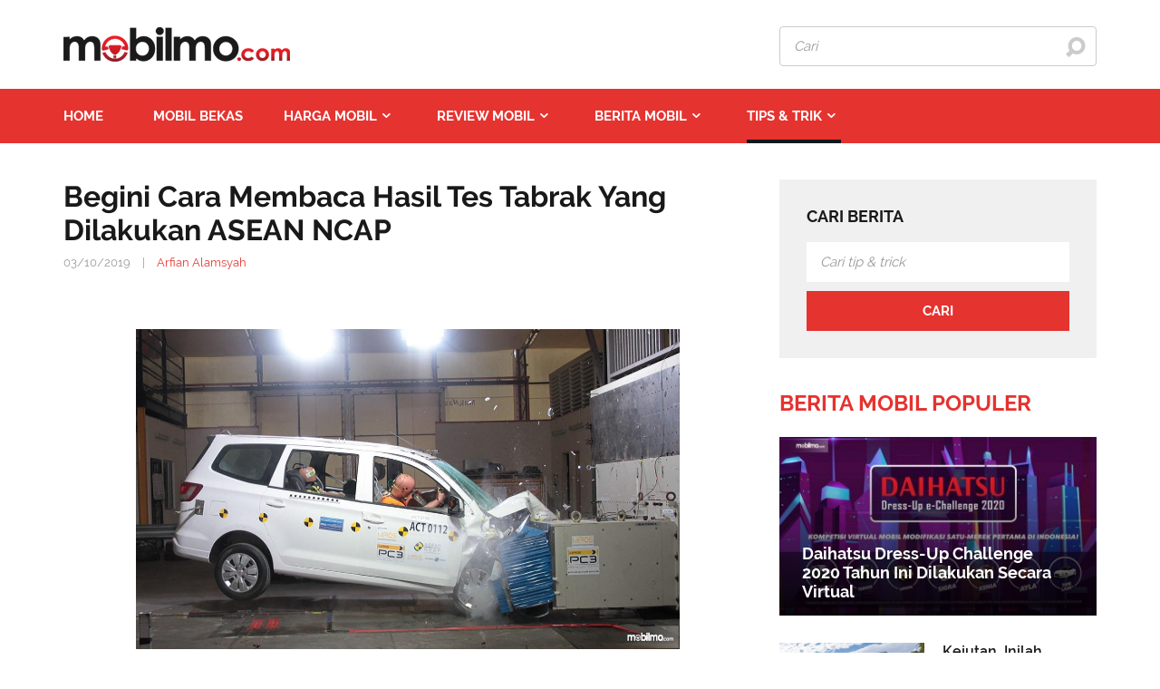

--- FILE ---
content_type: text/html; charset=utf-8
request_url: https://mobilmo.com/perawatan-mobil/begini-cara-membaca-hasil-tes-tabrak-yang-dilakukan-asean-ncap-aid4571
body_size: 12757
content:
<!DOCTYPE html>

<html lang="id">
<head>
    <meta charset="utf-8">
    <meta http-equiv="X-UA-Compatible" content="IE=edge">
    <meta name="viewport" content="width=device-width, initial-scale=1">
    <link href="/Content/images/favicon.png" rel="shortcut icon" type="image/x-icon" />
    <script data-ad-client="ca-pub-3991376455024704" async src="https://pagead2.googlesyndication.com/pagead/js/adsbygoogle.js"></script>
    <meta name="google-site-verification" content="sK0AxeI5O-bB6Yqf8iSJoWq-YXtW5K_aL5QczGuvdas" />
    <script src="https://api.flygame.io/sdk/widget/id_mobilmo.1445.js" async></script>


    <title>Begini Cara Membaca Hasil Tes Tabrak Yang Dilakukan ASEAN NCAP </title>
        <meta name="robots" content="index,follow" />
    <meta name="description" content="ASEAN NCAP adalah salah satu lembaga assesment di Asia Tenggara yang berpusat di Malaysia. Tiap mobil yang sudah dites tabrak secara proper, dipublikasikan hasilnya. Berikut ini kami akan memaparkan cara membaca hasil tes tabrak yang dilakukan ASEAN NCAP." />

    <meta name="keywords" content="ASEAN NCAP, Tes Tabrak, NCAP, New Car Assesment Program, Tes Tabrak ASEAN NCAP, Wuling, Wuling Confero, Hasil Tes Tabrak Wuling, cara membaca hasil tes tabrak ASEAN NCAP" />

    <meta property="og:site_name" content="mobilmo.com" /><meta property="og:title" content="Begini Cara Membaca Hasil Tes Tabrak Yang Dilakukan ASEAN NCAP" /><meta property="og:type" content="article" /><meta property="og:description" content="ASEAN NCAP adalah salah satu lembaga assesment di Asia Tenggara yang berpusat di Malaysia. Tiap mobil yang sudah dites tabrak secara proper, dipublikasikan hasilnya. Berikut ini kami akan memaparkan cara membaca hasil tes tabrak yang dilakukan ASEAN NCAP." /><meta property="og:url" content="https://mobilmo.com/perawatan-mobil/begini-cara-membaca-hasil-tes-tabrak-yang-dilakukan-asean-ncap-aid4571" /><meta property="og:image" content="https://img.mobilmo.com/2019/09/28/KM1pHMws/crash-test-crumple-zone-asean-ncap-5-a6cb.jpeg" /><meta property="og:image:type" content="image/jpg" /><meta property="og:image:width" content="620" /><meta property="og:image:height" content="324" />
    <link rel="canonical" href="https://mobilmo.com/perawatan-mobil/begini-cara-membaca-hasil-tes-tabrak-yang-dilakukan-asean-ncap-aid4571" /> <meta name="geo.region" content="ID" /> <meta name="geo.placename" content="Jakarta" /> <meta name="geo.position" content="-6.17511;106.865039" /> <meta name="ICBM" content="-6.17511, 106.865039" /> 
    <link rel="alternate" href="https://mobilmo.com/perawatan-mobil/begini-cara-membaca-hasil-tes-tabrak-yang-dilakukan-asean-ncap-aid4571" media="only screen and (max-width: 640px)" /><link rel="alternate" href="https://mobilmo.com/perawatan-mobil/begini-cara-membaca-hasil-tes-tabrak-yang-dilakukan-asean-ncap-aid4571" media="handheld" /><link rel="alternate" href="https://mobilmo.com/perawatan-mobil/begini-cara-membaca-hasil-tes-tabrak-yang-dilakukan-asean-ncap-aid4571" hreflang="id-id" /><meta http-equiv="content-language" content="id" />
    

    <meta property="og:image" content="https://mobilmo.com/Content/images/logo.png" />
    <meta property="og:image:alt" content="Begini Cara Membaca Hasil Tes Tabrak Yang Dilakukan ASEAN NCAP " />
    <meta property="og:locale" content="id_ID" />
    <meta property="fb:pages" content="221222301232127" />

    <meta property="og:locale:alternate" content="en_US" />
    <meta property="og:locale:alternate" content="en_GB" />


    <script src="/Scripts/lazysizes.min.js" async>
    </script>
<script type="application/ld+json">{"@context": "https://schema.org","@type": "NewsArticle","mainEntityOfPage": {"@type": "WebPage","@id": "https://mobilmo.com/perawatan-mobil/begini-cara-membaca-hasil-tes-tabrak-yang-dilakukan-asean-ncap-aid4571"},"headline": "Begini Cara Membaca Hasil Tes Tabrak Yang Dilakukan ASEAN NCAP ","image": ["https://img.mobilmo.com/2019/09/28/KM1pHMws/crash-test-crumple-zone-asean-ncap-5-a6cb.jpeg"],"datePublished": "2019-10-03T07:00:00","dateModified": "2019-10-01T02:06:24","author": {"@type": "Person","name": "Arfian Alamsyah"},"publisher": {"@type": "Organization","name": "mobilmo.com","logo": {"@type": "ImageObject","url": "https://img.mobilmo.com/crop/700x310/2019/09/28/KM1pHMws/crash-test-crumple-zone-asean-ncap-5-a6cb.jpeg","height": "700","width": "700"        }},"description": "ASEAN NCAP adalah salah satu lembaga assesment di Asia Tenggara yang berpusat di Malaysia. Tiap mobil yang sudah dites tabrak secara proper, dipublikasikan hasilnya. Berikut ini kami akan memaparkan cara membaca hasil tes tabrak yang dilakukan ASEAN NCAP."}</script>
    <link href="/StyleLibForDesktop?v=_mvqDnPfa3R-HGD00ZMcmEFClrkwBiFUKV_jtkx2boo1" rel="stylesheet"/>


    


    <link href="/StyleForListing?v=KmRuMBN42VmyttiFs8x7LgDveBdX2JomR_qOsmZdW-81" rel="stylesheet"/>


    <link href="/StyleForDesktop?v=mctofPIsyWcxhEbbaqEtuSkWiolufSF968XLRrjSd7A1" rel="stylesheet"/>




    <!-- Global site tag (gtag.js) - Google Analytics -->




<!-- Google Tag Manager -->
<script>
    (function (w, d, s, l, i) {
    w[l] = w[l] || []; w[l].push({
        'gtm.start':
            new Date().getTime(), event: 'gtm.js'
    }); var f = d.getElementsByTagName(s)[0],
        j = d.createElement(s), dl = l != 'dataLayer' ? '&l=' + l : ''; j.async = true; j.src =
            'https://www.googletagmanager.com/gtm.js?id=' + i + dl; f.parentNode.insertBefore(j, f);
    })(window, document, 'script', 'dataLayer', 'GTM-KRKW3LC');</script>
<!-- End Google Tag Manager -->
</head>
<body>
    <!-- Google Tag Manager (noscript) -->
<noscript>
    <iframe src="https://www.googletagmanager.com/ns.html?id=GTM-KRKW3LC"
            height="0" width="0" style="display:none;visibility:hidden"></iframe>
</noscript>
<!-- End Google Tag Manager (noscript) -->

    

<div class="header" id="header">
    <div class="main">
        <a href="/" class="logo">
            <img src="/Content/images/logo.png" title="Mobilmo.com" alt="Mobilmo.com" />
        </a>
        <div class="box-search">
    <div class="search">
        <input type="text" id="keywordhome" class="input-text" value="" placeholder="Cari" maxlength="100">
        <button class="button-search" onclick="SearchKeywordHome();"><i class=" icon-search"></i></button>
        <span class="icon-close" onclick="showsearch();"><i class="icon-cancel"></i></span>
    </div>
    <span class="icon-mobile" onclick="showsearch();"><i class=" icon-search"></i></span>
</div>



    </div>
</div>



<div class="navi">
    <div class="main">
        <ul class="menu-top">
            <li>
                <a href="/" class="dropdown-item" title="Home"><b class="lg-md">Home </b> <span class="xs"><i class="icon-home"></i></span></a>
            </li>
            <li>
                <a href="/mobil-dijual" class="dropdown-item" title="Mobil bekas">
                    Mobil Bekas
                </a>
            </li>
            <li class="">
                <b data-key="harga-mobil" data-toggle="dropdown" class="dropdown-item" title="Harga Mobil">Harga Mobil<i class="icon-down-open"></i> </b><div class="dropdown-backdrop"></div>
                <div class="sub-menu">
                    <ul class="list-item-menu">
                        <li class="parentmenu"><a href="/harga-mobil" title="Harga Mobil"><i class="icon-angle-right"></i>Harga Mobil</a></li>
                            <li class="">
                                <a title="Harga mobil Toyota" href="/harga-mobil/toyota">
                                    <i class="icon-angle-right"></i>Harga mobil Toyota
                                </a>
                            </li>
                            <li class="">
                                <a title="Harga mobil Honda" href="/harga-mobil/honda">
                                    <i class="icon-angle-right"></i>Harga mobil Honda
                                </a>
                            </li>
                            <li class="">
                                <a title="Harga mobil Daihatsu" href="/harga-mobil/daihatsu">
                                    <i class="icon-angle-right"></i>Harga mobil Daihatsu
                                </a>
                            </li>
                            <li class="">
                                <a title="Harga mobil Nissan" href="/harga-mobil/nissan">
                                    <i class="icon-angle-right"></i>Harga mobil Nissan
                                </a>
                            </li>
                            <li class="">
                                <a title="Harga mobil Suzuki" href="/harga-mobil/suzuki">
                                    <i class="icon-angle-right"></i>Harga mobil Suzuki
                                </a>
                            </li>
                            <li class="">
                                <a title="Harga mobil Kia" href="/harga-mobil/kia">
                                    <i class="icon-angle-right"></i>Harga mobil Kia
                                </a>
                            </li>
                            <li class="">
                                <a title="Harga mobil Mitsubishi" href="/harga-mobil/mitsubishi">
                                    <i class="icon-angle-right"></i>Harga mobil Mitsubishi
                                </a>
                            </li>
                            <li class="">
                                <a title="Harga mobil BMW" href="/harga-mobil/bmw">
                                    <i class="icon-angle-right"></i>Harga mobil BMW
                                </a>
                            </li>
                            <li class="">
                                <a title="Harga mobil Isuzu" href="/harga-mobil/isuzu">
                                    <i class="icon-angle-right"></i>Harga mobil Isuzu
                                </a>
                            </li>
                            <li class="">
                                <a title="Harga mobil Datsun" href="/harga-mobil/datsun">
                                    <i class="icon-angle-right"></i>Harga mobil Datsun
                                </a>
                            </li>
                    </ul>
                        <div class="content-list-submenu">
        <div class="content-list-item ">
            <div class="row">
                    <div class="col-4">
                        <div class="photo">
                            <a href="/harga-mobil/daftar-harga-toyota-november-2021-aid3068" title="Daftar Harga Toyota November 2021">
                                <img src="https://img.mobilmo.com/crop/255x143/2019/09/16/KM1pHMws/toyota-calya-1-2-g-2019-111-9ae1.jpeg" alt="Daftar Harga Toyota November 2021" title="Daftar Harga Toyota November 2021" />
                            </a>
                        </div>
                        <div class="info">
                            <h2 class="title"><a href="/harga-mobil/daftar-harga-toyota-november-2021-aid3068" title="Daftar Harga Toyota November 2021">Daftar Harga Toyota November 2021</a></h2>
                            <p class="date">01/11/2021 </p>
                        </div>
                    </div>
                    <div class="col-4">
                        <div class="photo">
                            <a href="/harga-mobil/daftar-harga-mobil-honda-november-2021-aid3234" title="Daftar Harga Mobil Honda November 2021">
                                <img src="https://img.mobilmo.com/crop/255x143/2019/05/13/KM1pHMws/dsc-1012-all-new-honda-brio-satya-21fb.jpg" alt="Daftar Harga Mobil Honda November 2021" title="Daftar Harga Mobil Honda November 2021" />
                            </a>
                        </div>
                        <div class="info">
                            <h2 class="title"><a href="/harga-mobil/daftar-harga-mobil-honda-november-2021-aid3234" title="Daftar Harga Mobil Honda November 2021">Daftar Harga Mobil Honda November 2021</a></h2>
                            <p class="date">01/11/2021 </p>
                        </div>
                    </div>
                    <div class="col-4">
                        <div class="photo">
                            <a href="/harga-mobil/daftar-harga-datsun-november-2021-aid3299" title="Daftar Harga Datsun November 2021">
                                <img src="https://img.mobilmo.com/crop/255x143/2018/09/21/E7uYC7dI/datsun-go-bb46.jpg" alt="Daftar Harga Datsun November 2021" title="Daftar Harga Datsun November 2021" />
                            </a>
                        </div>
                        <div class="info">
                            <h2 class="title"><a href="/harga-mobil/daftar-harga-datsun-november-2021-aid3299" title="Daftar Harga Datsun November 2021">Daftar Harga Datsun November 2021</a></h2>
                            <p class="date">01/11/2021 </p>
                        </div>
                    </div>
            </div>
        </div>
    </div>


                </div>
            </li>

            <li class="">
                <b data-key="review-mobil" data-toggle="dropdown" class="dropdown-item" title="Review Mobil">Review Mobil<i class="icon-down-open"></i> </b><div class="dropdown-backdrop"></div>
                <div class="sub-menu">
                    <ul class="list-item-menu">
                        <li class="parentmenu"> <a href="/review-mobil" title="Review Mobil"><i class="icon-angle-right"></i>Review Mobil</a></li>
                            <li class="">
                                <a title="Harga mobil Toyota" href="/review-mobil/toyota">
                                    <i class="icon-angle-right"></i>Review mobil Toyota
                                </a>
                            </li>
                            <li class="">
                                <a title="Harga mobil Honda" href="/review-mobil/honda">
                                    <i class="icon-angle-right"></i>Review mobil Honda
                                </a>
                            </li>
                            <li class="">
                                <a title="Harga mobil Daihatsu" href="/review-mobil/daihatsu">
                                    <i class="icon-angle-right"></i>Review mobil Daihatsu
                                </a>
                            </li>
                            <li class="">
                                <a title="Harga mobil Nissan" href="/review-mobil/nissan">
                                    <i class="icon-angle-right"></i>Review mobil Nissan
                                </a>
                            </li>
                            <li class="">
                                <a title="Harga mobil Suzuki" href="/review-mobil/suzuki">
                                    <i class="icon-angle-right"></i>Review mobil Suzuki
                                </a>
                            </li>
                            <li class="">
                                <a title="Harga mobil Kia" href="/review-mobil/kia">
                                    <i class="icon-angle-right"></i>Review mobil Kia
                                </a>
                            </li>
                            <li class="">
                                <a title="Harga mobil Mitsubishi" href="/review-mobil/mitsubishi">
                                    <i class="icon-angle-right"></i>Review mobil Mitsubishi
                                </a>
                            </li>
                            <li class="">
                                <a title="Harga mobil BMW" href="/review-mobil/bmw">
                                    <i class="icon-angle-right"></i>Review mobil BMW
                                </a>
                            </li>
                            <li class="">
                                <a title="Harga mobil Isuzu" href="/review-mobil/isuzu">
                                    <i class="icon-angle-right"></i>Review mobil Isuzu
                                </a>
                            </li>
                            <li class="">
                                <a title="Harga mobil Datsun" href="/review-mobil/datsun">
                                    <i class="icon-angle-right"></i>Review mobil Datsun
                                </a>
                            </li>
                    </ul>
                    
    <div class="content-list-submenu">
        <div class="content-list-item ">
            <div class="row">
                    <div class="col-4">
                        <div class="photo">
                            <a href="/review-mobil/spesifikasi-brv-2022-semua-yang-perlu-anda-ketahui-sebelum-membeli-aid5998" title="Spesifikasi BRV 2022: Semua yang Perlu Anda Ketahui Sebelum Membeli">
                                <img src="https://img.mobilmo.com/crop/255x143/2023/03/28/zYoOxuFd/honda-brv-2022-1a43.jpg" alt="Spesifikasi BRV 2022: Semua yang Perlu Anda Ketahui Sebelum Membeli" title="Spesifikasi BRV 2022: Semua yang Perlu Anda Ketahui Sebelum Membeli" />
                            </a>
                        </div>
                        <div class="info">
                            <h2 class="title"><a href="/review-mobil/spesifikasi-brv-2022-semua-yang-perlu-anda-ketahui-sebelum-membeli-aid5998" title="Spesifikasi BRV 2022: Semua yang Perlu Anda Ketahui Sebelum Membeli">Spesifikasi BRV 2022: Semua yang Perlu Anda Ketahui Sebelum Membeli</a></h2>
                            <p class="date">28/03/2023 </p>
                        </div>
                    </div>
                    <div class="col-4">
                        <div class="photo">
                            <a href="/review-mobil/berapa-dimensi-avanza-2010-informasi-dasar-tentang-toyota-avanza-2010-aid5984" title="Berapa dimensi Avanza 2010? Informasi dasar tentang Toyota Avanza 2010">
                                <img src="https://img.mobilmo.com/crop/255x143/2023/01/16/h6lLpCjl/dimensi-avanza-2010-556d.png" alt="Berapa dimensi Avanza 2010? Informasi dasar tentang Toyota Avanza 2010" title="Berapa dimensi Avanza 2010? Informasi dasar tentang Toyota Avanza 2010" />
                            </a>
                        </div>
                        <div class="info">
                            <h2 class="title"><a href="/review-mobil/berapa-dimensi-avanza-2010-informasi-dasar-tentang-toyota-avanza-2010-aid5984" title="Berapa dimensi Avanza 2010? Informasi dasar tentang Toyota Avanza 2010">Berapa dimensi Avanza 2010? Informasi dasar tentang Toyota Avanza 2010</a></h2>
                            <p class="date">25/01/2023 </p>
                        </div>
                    </div>
                    <div class="col-4">
                        <div class="photo">
                            <a href="/review-mobil/spesifikasi-innova-2005-model-mpv-untuk-keluarga-indonesia-aid5983" title="Spesifikasi Innova 2005: Model MPV Untuk Keluarga Indonesia">
                                <img src="https://img.mobilmo.com/crop/255x143/2023/01/16/h6lLpCjl/interior-mobil-innova-2005-d4ec.png" alt="Spesifikasi Innova 2005: Model MPV Untuk Keluarga Indonesia" title="Spesifikasi Innova 2005: Model MPV Untuk Keluarga Indonesia" />
                            </a>
                        </div>
                        <div class="info">
                            <h2 class="title"><a href="/review-mobil/spesifikasi-innova-2005-model-mpv-untuk-keluarga-indonesia-aid5983" title="Spesifikasi Innova 2005: Model MPV Untuk Keluarga Indonesia">Spesifikasi Innova 2005: Model MPV Untuk Keluarga Indonesia</a></h2>
                            <p class="date">22/01/2023 </p>
                        </div>
                    </div>

            </div>
        </div>
    </div>


                </div>
            </li>

            
            

        <li class="">
            <b data-key="berita-mobil" data-toggle="dropdown" class="dropdown-item" title="Berita Mobil">Berita Mobil<i class="icon-down-open"></i> </b><div class="dropdown-backdrop"></div>
            <div class="sub-menu">
                <ul class="list-item-menu">
                    <li class="parentmenu"> <a href="/berita-mobil" title="Berita Mobil"><i class="icon-angle-right"></i> Berita Mobil</a></li>
                            <li class="">
                                <a title="Event dan Pameran" href="/berita-mobil/event-dan-pameran"><i class="icon-angle-right"></i>Event dan Pameran</a>
                            </li>
                            <li class="">
                                <a title="Hot Promo" href="/berita-mobil/hot-promo"><i class="icon-angle-right"></i>Hot Promo</a>
                            </li>
                            <li class="">
                                <a title="Pasar Mobil" href="/berita-mobil/pasar-mobil"><i class="icon-angle-right"></i>Pasar Mobil</a>
                            </li>
                            <li class="">
                                <a title="Mobil baru" href="/berita-mobil/mobil-baru"><i class="icon-angle-right"></i>Mobil baru</a>
                            </li>
                </ul>
                    <div class="content-list-submenu">
        <div class="content-list-item ">
            <div class="row">
                    <div class="col-4">
                        <div class="photo">
                            <a href="/pasar-mobil/pajak-avanza-2022-harga-cara-cek-dan-cara-bayarnya-aid5996" title="Pajak Avanza 2022: Harga, Cara Cek dan Cara Bayarnya?">
                                <img src="https://img.mobilmo.com/crop/255x143/2023/03/23/h6lLpCjl/pajak-avanza-2022-bf30.jpg" alt="Pajak Avanza 2022: Harga, Cara Cek dan Cara Bayarnya?" title="Pajak Avanza 2022: Harga, Cara Cek dan Cara Bayarnya?" />
                            </a>
                        </div>
                        <div class="info">
                            <h2 class="title"><a href="/pasar-mobil/pajak-avanza-2022-harga-cara-cek-dan-cara-bayarnya-aid5996" title="Pajak Avanza 2022: Harga, Cara Cek dan Cara Bayarnya?">Pajak Avanza 2022: Harga, Cara Cek dan Cara Bayarnya?</a></h2>
                            <p class="date">26/03/2023 </p>
                        </div>
                    </div>
                    <div class="col-4">
                        <div class="photo">
                            <a href="/pasar-mobil/beli-mobil-baru-dapat-lagi-diskon-ppnbm-100-hingga-akhir-agustus-aid5855" title="Beli Mobil Baru Dapat Lagi Diskon PPnBM 100% Hingga Akhir Agustus">
                                <img src="https://img.mobilmo.com/crop/255x143/2021/06/14/f8286LtF/relaksasi-ppnbm-0378.jpg" alt="Beli Mobil Baru Dapat Lagi Diskon PPnBM 100% Hingga Akhir Agustus" title="Beli Mobil Baru Dapat Lagi Diskon PPnBM 100% Hingga Akhir Agustus" />
                            </a>
                        </div>
                        <div class="info">
                            <h2 class="title"><a href="/pasar-mobil/beli-mobil-baru-dapat-lagi-diskon-ppnbm-100-hingga-akhir-agustus-aid5855" title="Beli Mobil Baru Dapat Lagi Diskon PPnBM 100% Hingga Akhir Agustus">Beli Mobil Baru Dapat Lagi Diskon PPnBM 100% Hingga Akhir Agustus</a></h2>
                            <p class="date">06/12/2021 </p>
                        </div>
                    </div>
                    <div class="col-4">
                        <div class="photo">
                            <a href="/pasar-mobil/ada-program-menarik-honda-optimis-penjualan-mobil-honda-di-bulan-bulan-berikutnya-positif-aid5859" title="Ada Program Menarik, Honda Optimis Penjualan Mobil Honda Di Bulan-Bulan Berikutnya Positif">
                                <img src="https://img.mobilmo.com/crop/255x143/2021/06/15/UOgDFPLZ/logo-mobil-honda-5044.png" alt="Ada Program Menarik, Honda Optimis Penjualan Mobil Honda Di Bulan-Bulan Berikutnya Positif" title="Ada Program Menarik, Honda Optimis Penjualan Mobil Honda Di Bulan-Bulan Berikutnya Positif" />
                            </a>
                        </div>
                        <div class="info">
                            <h2 class="title"><a href="/pasar-mobil/ada-program-menarik-honda-optimis-penjualan-mobil-honda-di-bulan-bulan-berikutnya-positif-aid5859" title="Ada Program Menarik, Honda Optimis Penjualan Mobil Honda Di Bulan-Bulan Berikutnya Positif">Ada Program Menarik, Honda Optimis Penjualan Mobil Honda Di Bulan-Bulan Berikutnya Positif</a></h2>
                            <p class="date">06/12/2021 </p>
                        </div>
                    </div>

            </div>
        </div>
    </div>

            </div>
        </li>
        <li class="active-menu">
            <b data-key="tips-trik" data-toggle="dropdown" class="dropdown-item" title="Tips &amp; Trik">Tips &amp; Trik<i class="icon-down-open"></i> </b><div class="dropdown-backdrop"></div>
            <div class="sub-menu">
                <ul class="list-item-menu">
                    <li class="parentmenu"> <a href="/tips-trik" title="Tips &amp; Trik"><i class="icon-angle-right"></i> Tips &amp; Trik</a></li>
                            <li class="">
                                <a title="Pengemudian mobil" href="/tips-trik/pengemudian-mobil"><i class="icon-angle-right"></i>Pengemudian mobil</a>
                            </li>
                            <li class="">
                                <a title="TOP mobil" href="/tips-trik/top-mobil"><i class="icon-angle-right"></i>TOP mobil</a>
                            </li>
                            <li class="">
                                <a title="Jual beli mobil" href="/tips-trik/jual-beli-mobil"><i class="icon-angle-right"></i>Jual beli mobil</a>
                            </li>
                            <li class="active-submenu">
                                <a title="Perawatan mobil" href="/tips-trik/perawatan-mobil"><i class="icon-angle-right"></i>Perawatan mobil</a>
                            </li>
                </ul>
                    <div class="content-list-submenu">
        <div class="content-list-item ">
            <div class="row">
                    <div class="col-4">
                        <div class="photo">
                            <a href="/jual-beli-mobil/harga-mobil-avanza-bekas-dibawah-100-juta-temukan-pilihan-terbaik-aid6000" title="Harga Mobil Avanza Bekas Dibawah 100 Juta: Temukan Pilihan Terbaik">
                                <img src="https://img.mobilmo.com/crop/255x143/2023/03/29/zYoOxuFd/69df6deab1b31a16f749a8c8f8421c32-e102.jpg" alt="Harga Mobil Avanza Bekas Dibawah 100 Juta: Temukan Pilihan Terbaik" title="Harga Mobil Avanza Bekas Dibawah 100 Juta: Temukan Pilihan Terbaik" />
                            </a>
                        </div>
                        <div class="info">
                            <h2 class="title"><a href="/jual-beli-mobil/harga-mobil-avanza-bekas-dibawah-100-juta-temukan-pilihan-terbaik-aid6000" title="Harga Mobil Avanza Bekas Dibawah 100 Juta: Temukan Pilihan Terbaik">Harga Mobil Avanza Bekas Dibawah 100 Juta: Temukan Pilihan Terbaik</a></h2>
                            <p class="date">30/03/2023 </p>
                        </div>
                    </div>
                    <div class="col-4">
                        <div class="photo">
                            <a href="/perawatan-mobil/cara-cek-dan-bayar-pajak-mobil-fortuner-aid5997" title="Cara Cek Dan Bayar Pajak Mobil Fortuner">
                                <img src="https://img.mobilmo.com/crop/255x143/2023/03/23/h6lLpCjl/harga-pajak-mobil-fortuner-2022-1aa5.png" alt="Cara Cek Dan Bayar Pajak Mobil Fortuner" title="Cara Cek Dan Bayar Pajak Mobil Fortuner" />
                            </a>
                        </div>
                        <div class="info">
                            <h2 class="title"><a href="/perawatan-mobil/cara-cek-dan-bayar-pajak-mobil-fortuner-aid5997" title="Cara Cek Dan Bayar Pajak Mobil Fortuner">Cara Cek Dan Bayar Pajak Mobil Fortuner</a></h2>
                            <p class="date">29/03/2023 </p>
                        </div>
                    </div>
                    <div class="col-4">
                        <div class="photo">
                            <a href="/perawatan-mobil/cara-cek-pajak-kendaraan-jateng-2022-aid5995" title="Cara Cek pajak kendaraan Jateng 2022">
                                <img src="https://img.mobilmo.com/crop/255x143/2023/03/15/h6lLpCjl/cara-cek-pajak-kendaraan-jateng-2022-1702.png" alt="Cara Cek pajak kendaraan Jateng 2022" title="Cara Cek pajak kendaraan Jateng 2022" />
                            </a>
                        </div>
                        <div class="info">
                            <h2 class="title"><a href="/perawatan-mobil/cara-cek-pajak-kendaraan-jateng-2022-aid5995" title="Cara Cek pajak kendaraan Jateng 2022">Cara Cek pajak kendaraan Jateng 2022</a></h2>
                            <p class="date">23/03/2023 </p>
                        </div>
                    </div>

            </div>
        </div>
    </div>

            </div>
        </li>


        </ul>
    </div>
</div>



    



<div class="main">
    <div class="content">
        <!--box left-->
        <div class="a-column">
            <div class="full-width pull-left">
                <div class="box-detail">
                    <h1 class="title-detail">
                        Begini Cara Membaca Hasil Tes Tabrak Yang Dilakukan ASEAN NCAP 
                    </h1>
                    <p class="date-source">
                        <b class="date">03/10/2019</b>
                            <span class="xs-hiden">|</span>
                            <b class="source"> Arfian Alamsyah</b>
                    </p>
                    <div class="detail">
                        <p style="text-align: center;"><a href="https://img.mobilmo.com/2019/09/28/KM1pHMws/crash-test-crumple-zone-asean-ncap-5-a6cb.jpeg" target="_blank"><img alt="Gambar menunjukkan Wuling Confero Di Tes ASEAN NCAP" data-class="" data-height="" data-style="" data-width="" src="https://img.mobilmo.com/2019/09/28/KM1pHMws/crash-test-crumple-zone-asean-ncap-5-a6cb.jpeg" style="height: 353px; width: 600px;" title="Wuling Confero Di Tes ASEAN NCAP"></a></p>

<p style="text-align: center;"><em>Wuling Confero ini mendapatkan hasil tes yang kurang memuaskan alias bintang 1 di ASEAN NCAP</em> </p>

<p>Setiap mobil baru yang ada di dunia pasti sudah di desain secara serius dengan memperhitungkan aspek <em>safety</em>. <em>ASEAN NCAP</em> merupakan salah satu lembaga independen yang terpercaya untuk mengetes faktor keselamatan mobil secara komperhensif. Kali ini, tim teknis <a href="https://www.mobilmo.com/" target="_blank" title="Mobilmo.com"><em><strong>Mobilmo.com</strong></em></a> akan memberikan Anda panduan untuk <em><strong>membaca hasil tes tabrak yang dikeluarkan oleh ASEAN NCAP</strong></em>. Begini cara membaca hasil tes tabrak ASEAN NCAP.</p>

<p><em><strong>>>></strong></em> <a href="https://www.mobilmo.com/top-mobil/meski-tanpa-bonnet-mobil-pick-up-tetap-aman-berkat-fitur-ini-aid4370" target="_blank" title="Meski Tanpa Bonnet, Mobil Pick Up Tetap Aman Berkat Fitur Ini"><em><strong>Meski tanpa bonnet mobil ini tetap aman berkat fitur ini</strong></em></a></p>

<p style="text-align: center;"><a href="https://img.mobilmo.com/2019/09/28/KM1pHMws/whatsapp-image-2019-09-28-at-18-08-48-6fec.jpeg" target="_blank"><img alt="Gambar menunjukkan Lembar Hasil Assesment Wuling Confero Oleh ASEAN NCAP" data-class="" data-height="" data-style="" data-width="" src="https://img.mobilmo.com/2019/09/28/KM1pHMws/whatsapp-image-2019-09-28-at-18-08-48-6fec.jpeg" style="height: 403px; width: 600px;" title="Lembar Hasil Assesment Wuling Confero Oleh ASEAN NCAP"></a></p>

<p style="text-align: center;"><em>Inilah hasil tes New Car Assesment Program Wuling Confero Hasil Tes ASEAN NCAP</em></p>

<p>Sebagai contoh, kami mengambil sampel hasil pengetesa mobil Wuling Confero yang di tes pada bulan November tahun 2018. Pada lembaran hasil <em>assesment</em> yang kami sajikan diatas tertera hasil PASS, FAIL, EXEMPT dan N/A. Untuk yang berkode PASS artinya adalah lulus tanpa ada problem. Untuk FAIL berarti terdapat <em>safety critical problem</em> alias tidak lulus hasil tes. Sementara EXEMPT menunjukkan fitur tersedia tak bisa digunakan.</p>

<p><em><strong>>>> </strong></em><a href="https://www.mobilmo.com/top-mobil/kenapa-engine-mounting-mobil-modern-mudah-rusak-ini-alasannya-aid3968" target="_blank" title="Kenapa Engine Mounting Mobil Modern Mudah Rusak? Ini Alasannya..."><em><strong>Mengapa engine mouting mudah rusak? Ternyata untuk safety ini</strong></em></a></p>

<p style="text-align: center;"><em><a href="https://img.mobilmo.com/2019/09/28/KM1pHMws/crash-test-crumple-zone-asean-ncap-1-464e.jpeg" target="_blank"><img alt="Gambar menunjukkan Hasil tes Wuling Confero oleh ASEAN NCAP" data-class="" data-height="" data-style="" data-width="" src="https://img.mobilmo.com/2019/09/28/KM1pHMws/crash-test-crumple-zone-asean-ncap-1-464e.jpeg" style="height: 576px; width: 600px;" title="Hasil tes Wuling Confero"></a></em></p>

<p style="text-align: center;"><em>Wuling Confero hanya mendapatkan hasil satu bintang saja</em></p>

<p>Baik atau tidaknya <em><strong>hasil tes ASEAN NCAP </strong></em>dilihat dari seberapa banyak kode PASS pada setiap parameter yang ada. Pada hasil tes tabrak ASEAN NCAP Wuling Confero tahun 2018 ini, hanya mendapatkan jumlah PASS yang lebih sedikit dari FAIL. Maka tak heran, hasil tes tabrak yang dilakukan oleh pihak ASEAN NCAP menunjukkan bahwa mobil <a href="https://cintamobil.com/mobil-wuling-confero-dijual" target="_blank" title=" Jual mobil Wuling Confero"><em><strong>Wuling Confero</strong></em></a> hanya mendapatkan bintang 1 alias hasil yang jauh dari memuaskan. Jadi begitulah <em><strong>cara membaca hasil tes tabrak ASEAN NCAP</strong></em>.</p>

<p><em><strong>>>> <a href="https://mobilmo.com/tips-trik" target="_blank" title="Tips dan trik otomotif terbaru mobilmo.com">Klik di sini untuk mengupdate tips dan trik otomotif terbaru lainnya!</a></strong></em></p>


                        <div class="socical-content">
    <div class="display-ib lh-12">
        <!-- Place this tag in your head or just before your close body tag. -->
        <a href="https://mobilmo.com/arid-4571" class="twitter-share-button" data-show-count="false" rel="nofollow">Tweet</a>
        <script async src="//platform.twitter.com/widgets.js" charset="utf-8"></script>
        <!-- Place this tag where you want the share button to render. -->

        <div class="fb-like" data-href="https://mobilmo.com/arid-4571" data-layout="button_count" data-action="like" data-show-faces="true" data-share="false"></div>

        <div class="fb-share-button" data-href="https://mobilmo.com/arid-4571" data-layout="button" data-size="small" data-mobile-iframe="true">
            <a class="fb-xfbml-parse-ignore" target="_blank" href="https://www.facebook.com/sharer/sharer.php?u=https://mobilmo.com/arid-4571%2F&amp;src=sdkpreparse" rel="nofollow">Share</a>
        </div>
        <div class="g-plusone" data-size="medium" data-annotation="none" data-href="https://mobilmo.com/arid-4571"></div>
    </div>
</div>


                        <div class="tag-detail clearfix">
    <span class="title">Tag:</span>
        <a href="/tags-tips-trik/wuling-kid68" title="wuling">wuling</a>
        <a href="/tags-tips-trik/wuling-confero-kid3434" title="Wuling Confero">Wuling Confero</a>
        <a href="/tags-tips-trik/asean-ncap-kid11311" title="ASEAN NCAP">ASEAN NCAP</a>
        <a href="/tags-tips-trik/tes-tabrak-kid11312" title="Tes Tabrak">Tes Tabrak</a>
        <a href="/tags-tips-trik/ncap-kid11313" title="NCAP">NCAP</a>
        <a href="/tags-tips-trik/new-car-assesment-program-kid11314" title="New Car Assesment Program">New Car Assesment Program</a>
        <a href="/tags-tips-trik/tes-tabrak-asean-ncap-kid11315" title="Tes Tabrak ASEAN NCAP">Tes Tabrak ASEAN NCAP</a>
        <a href="/tags-tips-trik/hasil-tes-tabrak-wuling-kid11316" title="Hasil Tes Tabrak Wuling">Hasil Tes Tabrak Wuling</a>
        <a href="/tags-tips-trik/cara-membaca-hasil-tes-tabrak-asean-ncap-kid11317" title="cara membaca hasil tes tabrak ASEAN NCAP">cara membaca hasil tes tabrak ASEAN NCAP</a>
</div>



                    </div>


                </div>
                

    <h2 class="heading">Berita sama topik</h2>
    <ul class="list-new">
    <li>
        <div class="photo">
            <a href="/perawatan-mobil/mau-modifikasi-pelek-datsun-cross-biar-makin-kece-simak-dulu-pilihan-pelek-aftermarket-menarik-ini-aid4452" title="Mau Modifikasi Pelek Datsun Cross Biar Makin Kece? Simak Dulu Pilihan Pelek Aftermarket Menarik ini" class="img">
                <img alt="Mau Modifikasi Pelek Datsun Cross Biar Makin Kece? Simak Dulu Pilihan Pelek Aftermarket Menarik ini" src="https://img.mobilmo.com/crop/365x205/2019/08/25/X04JVabA/head-pelek-datsun-cross-10b4.jpg" title="Mau Modifikasi Pelek Datsun Cross Biar Makin Kece? Simak Dulu Pilihan Pelek Aftermarket Menarik ini" />
            </a>
        </div>
        <div class="info">
            <p class="date-source">
                <b class="date">27/08/2022</b>
                    <span class="xs-hiden">|</span>
                    <b class="source"> Hafizh Fauzan</b>
            </p>
            <h3 class="title"> <a href="/perawatan-mobil/mau-modifikasi-pelek-datsun-cross-biar-makin-kece-simak-dulu-pilihan-pelek-aftermarket-menarik-ini-aid4452" title="Mau Modifikasi Pelek Datsun Cross Biar Makin Kece? Simak Dulu Pilihan Pelek Aftermarket Menarik ini">Mau Modifikasi Pelek Datsun Cross Biar Makin Kece? Simak Dulu Pilihan Pelek Aftermarket Menarik ini</a></h3>
            <p class="description">
                Jika Anda memiliki Datsun Cross dan ingin membuat tampilan mobil Anda agar semakin menarik, salah satu solusi yang bisa dilakukan adalah mengganti pelek. Kira-kira pelek apa yang pas untuk mobil ini? Simak rekomendasi pelek aftermarket berikut ini
            </p>
        </div>
    </li>

    <li>
        <div class="photo">
            <a href="/perawatan-mobil/berapa-lama-ganti-aki-mobil-ertiga-intip-spesifikasi-sekaligus-harganya-aid5980" title="Berapa Lama Ganti Aki Mobil Ertiga? Intip Spesifikasi Sekaligus Harganya" class="img">
                <img alt="Berapa Lama Ganti Aki Mobil Ertiga? Intip Spesifikasi Sekaligus Harganya" src="https://img.mobilmo.com/crop/365x205/2022/05/01/Ay6TmsFs/ertiga-mesin-baru-9d67.jpeg" title="Berapa Lama Ganti Aki Mobil Ertiga? Intip Spesifikasi Sekaligus Harganya" />
            </a>
        </div>
        <div class="info">
            <p class="date-source">
                <b class="date">01/05/2022</b>
                    <span class="xs-hiden">|</span>
                    <b class="source"> Padli</b>
            </p>
            <h3 class="title"> <a href="/perawatan-mobil/berapa-lama-ganti-aki-mobil-ertiga-intip-spesifikasi-sekaligus-harganya-aid5980" title="Berapa Lama Ganti Aki Mobil Ertiga? Intip Spesifikasi Sekaligus Harganya">Berapa Lama Ganti Aki Mobil Ertiga? Intip Spesifikasi Sekaligus Harganya</a></h3>
            <p class="description">
                Kembali dari perjalanan jauh, cek aki mobil Ertiga Anda agar tidak ada masalah di kemudian hari. Berikut penjelasan mengenai kapan harus mengganti aki dan harganya.
            </p>
        </div>
    </li>

    <li>
        <div class="photo">
            <a href="/perawatan-mobil/harga-aki-mobil-calya-bisakah-diganti-dengan-aki-daihatsu-sigra-aid5979" title="Satu Sasis, Harga Aki Mobil Calya Sama dengan Sigra?" class="img">
                <img alt="Satu Sasis, Harga Aki Mobil Calya Sama dengan Sigra?" src="https://img.mobilmo.com/crop/365x205/2022/04/26/Ay6TmsFs/aki-mobil-0b0c.jpg" title="Satu Sasis, Harga Aki Mobil Calya Sama dengan Sigra?" />
            </a>
        </div>
        <div class="info">
            <p class="date-source">
                <b class="date">26/04/2022</b>
                    <span class="xs-hiden">|</span>
                    <b class="source"> Padli</b>
            </p>
            <h3 class="title"> <a href="/perawatan-mobil/harga-aki-mobil-calya-bisakah-diganti-dengan-aki-daihatsu-sigra-aid5979" title="Satu Sasis, Harga Aki Mobil Calya Sama dengan Sigra?">Satu Sasis, Harga Aki Mobil Calya Sama dengan Sigra?</a></h3>
            <p class="description">
                Berapa harga aki mobil Calya? Jika terpaksa, apakah aki mobil MPV 7-seater milik Toyota ini bisa diganti dengan aki kembarannya, Daihatsu Sigra?
            </p>
        </div>
    </li>

    </ul>



                <div class="clear"></div>
                <div class="text-center mt-20">
                    <a href="/berita-mobil/" class="more">Baca juga <i class="icon-right-open-big"></i></a>
                </div>
            </div>
        </div>
        <!--end box left-->
        <!--box right-->
        <div class="c-column">
            
<div class="box-search">
    <h2 class="title">CARI BERITA</h2>
    <div class="box-input">
        <input type="text" id="keyword_carnews" class="input-text keyword_carnews" placeholder="Cari tip &amp; trick" maxlength="100">
    </div>
    <input id="cateId_carnews" type="hidden" value="14" />
    <input id="parentCategoryId" type="hidden" value="5" />
    <div class="w-445">
        <button class="buttons" id="search_carnews" onclick="(new Search()).SearchCarNews($(this).closest('.box-search').closest('.row'))">Cari</button>
    </div>
</div>


            
    <div class="box-list-new">
        <h2 class="heading">Berita mobil populer</h2>
        <div class="big-new">
            <a href="/event-dan-pameran/daihatsu-dress-up-challenge-2020-tahun-ini-dilakukan-secara-virtual-aid5578" title="Daihatsu Dress-Up Challenge 2020 Tahun Ini Dilakukan Secara Virtual">
                <img src="https://img.mobilmo.com/crop/365x205/2020/10/16/UOgDFPLZ/daihatsu-dress-up-challenge-cd2a.png" alt="Daihatsu Dress-Up Challenge 2020 Tahun Ini Dilakukan Secara Virtual" title="Daihatsu Dress-Up Challenge 2020 Tahun Ini Dilakukan Secara Virtual" />
                <b class="title">Daihatsu Dress-Up Challenge 2020 Tahun Ini Dilakukan Secara Virtual</b>
            </a>
        </div>

            <div class="row">
                    <a href="/mobil-baru/kejutan-inilah-konsep-mercedes-benz-eqc-4x4-bergaya-offroad-aid5576" title="Kejutan, Inilah Konsep Mercedes-Benz EQC 4x4&#178; Bergaya Offroad" class="item">
                        <div class="photo">
                            <img src="https://img.mobilmo.com/crop/365x205/2020/10/14/f8286LtF/mercedes-benz-eqc-4x4-2-ae12.jpg" alt="Kejutan, Inilah Konsep Mercedes-Benz EQC 4x4&#178; Bergaya Offroad" title="Kejutan, Inilah Konsep Mercedes-Benz EQC 4x4&#178; Bergaya Offroad" />
                        </div>
                        <div class="info">
                            <b class="title">Kejutan, Inilah Konsep Mercedes-Benz EQC 4x4&#178; Bergaya Offroad</b>
                        </div>
                    </a>
                    <a href="/mobil-baru/daihatsu-hijet-dan-atrai-wagon-baru-2-bulan-dipasarkan-sudah-perbarui-fitur-aid5574" title="Daihatsu Hijet dan Atrai Wagon Baru 2 Bulan Dipasarkan Sudah Perbarui Fitur" class="item">
                        <div class="photo">
                            <img src="https://img.mobilmo.com/crop/365x205/2020/10/14/UOgDFPLZ/daihatsu-hijet-e082.png" alt="Daihatsu Hijet dan Atrai Wagon Baru 2 Bulan Dipasarkan Sudah Perbarui Fitur" title="Daihatsu Hijet dan Atrai Wagon Baru 2 Bulan Dipasarkan Sudah Perbarui Fitur" />
                        </div>
                        <div class="info">
                            <b class="title">Daihatsu Hijet dan Atrai Wagon Baru 2 Bulan Dipasarkan Sudah Perbarui Fitur</b>
                        </div>
                    </a>
                    <a href="/pasar-mobil/pertamax-turbo-ron-98-resmi-hadir-di-bangka-belitung-aid5573" title="Pertamax Turbo RON 98 Resmi Hadir di Bangka Belitung" class="item">
                        <div class="photo">
                            <img src="https://img.mobilmo.com/crop/365x205/2020/10/13/UOgDFPLZ/pertamax-turbo-bbf4.png" alt="Pertamax Turbo RON 98 Resmi Hadir di Bangka Belitung" title="Pertamax Turbo RON 98 Resmi Hadir di Bangka Belitung" />
                        </div>
                        <div class="info">
                            <b class="title">Pertamax Turbo RON 98 Resmi Hadir di Bangka Belitung</b>
                        </div>
                    </a>
            </div>

        <div class="text-center">
            <a href="/berita-mobil" class="more">Baca juga <i class="icon-right-open-big"></i></a>
        </div>
    </div>


            
            
    <div class="box-list-new">
        <h2 class="heading">Review mobil populer</h2>
        <div class="big-new">
            <a href="/review-mobil/spesifikasi-mobil-suzuki-swift-2013-mobil-mungil-untuk-temani-aktivitas-di-perkotaan-aid5599" title="Spesifikasi Mobil Suzuki Swift 2013 : Mobil Mungil Untuk Temani Aktivitas Di Perkotaan">
                <img src="https://img.mobilmo.com/crop/365x205/2020/10/31/UOgDFPLZ/samping-suzuki-swift-2013-5b1d.png" alt="Spesifikasi Mobil Suzuki Swift 2013 : Mobil Mungil Untuk Temani Aktivitas Di Perkotaan" title="Spesifikasi Mobil Suzuki Swift 2013 : Mobil Mungil Untuk Temani Aktivitas Di Perkotaan" />
                <b class="title">Spesifikasi Mobil Suzuki Swift 2013 : Mobil Mungil Untuk Temani Aktivitas Di Perkotaan</b>
            </a>
        </div>

            <div class="row">
                    <a href="/review-mobil/spesifikasi-mobil-suzuki-karimun-wagon-r-blind-van-2015-kendaraan-pekerja-keras-dengan-kargo-luas-aid5598" title="Spesifikasi Mobil Suzuki Karimun Wagon R Blind Van 2015 : Kendaraan Pekerja Keras Dengan Kargo Luas" class="item">
                        <div class="photo">
                            <img src="https://img.mobilmo.com/crop/365x205/2020/10/31/UOgDFPLZ/suzuki-karimun-wagon-r-blind-van-2015-depan-9abf.png" alt="Spesifikasi Mobil Suzuki Karimun Wagon R Blind Van 2015 : Kendaraan Pekerja Keras Dengan Kargo Luas" title="Spesifikasi Mobil Suzuki Karimun Wagon R Blind Van 2015 : Kendaraan Pekerja Keras Dengan Kargo Luas" />
                        </div>
                        <div class="info">
                            <b class="title">Spesifikasi Mobil Suzuki Karimun Wagon R Blind Van 2015 : Kendaraan Pekerja Keras Dengan Kargo Luas</b>
                        </div>
                    </a>
                    <a href="/review-mobil/review-toyota-avanza-2008-mobil-mpv-keluarga-dengan-kaki-kaki-yang-sangat-baik-aid4507" title="Review Toyota Avanza 2008 : Mobil MPV Keluarga Dengan Kaki-Kaki Yang Sangat Baik" class="item">
                        <div class="photo">
                            <img src="https://img.mobilmo.com/crop/365x205/2019/09/08/UOgDFPLZ/bagian-depan-toyota-avanza-2008-1c94.png" alt="Review Toyota Avanza 2008 : Mobil MPV Keluarga Dengan Kaki-Kaki Yang Sangat Baik" title="Review Toyota Avanza 2008 : Mobil MPV Keluarga Dengan Kaki-Kaki Yang Sangat Baik" />
                        </div>
                        <div class="info">
                            <b class="title">Review Toyota Avanza 2008 : Mobil MPV Keluarga Dengan Kaki-Kaki Yang Sangat Baik</b>
                        </div>
                    </a>
                    <a href="/review-mobil/spesifikasi-mobil-daihatsu-taft-1996-mobil-90-an-bisa-untuk-bernostalgia-aid5590" title="Spesifikasi Mobil Daihatsu Taft 1996 : Mobil 90-an Bisa Untuk Bernostalgia" class="item">
                        <div class="photo">
                            <img src="https://img.mobilmo.com/crop/365x205/2020/10/26/UOgDFPLZ/samping-daihatsu-taft-1996-2644.png" alt="Spesifikasi Mobil Daihatsu Taft 1996 : Mobil 90-an Bisa Untuk Bernostalgia" title="Spesifikasi Mobil Daihatsu Taft 1996 : Mobil 90-an Bisa Untuk Bernostalgia" />
                        </div>
                        <div class="info">
                            <b class="title">Spesifikasi Mobil Daihatsu Taft 1996 : Mobil 90-an Bisa Untuk Bernostalgia</b>
                        </div>
                    </a>
                    <a href="/review-mobil/spesifikasi-mobil-kia-sedona-2016-mpv-premium-temani-perjalanan-bersama-keluarga-aid5586" title="Spesifikasi Mobil KIA Sedona 2016 : MPV Premium Temani Perjalanan Bersama Keluarga" class="item">
                        <div class="photo">
                            <img src="https://img.mobilmo.com/crop/365x205/2020/10/22/UOgDFPLZ/samping-kia-sedona-2016-f6ed.png" alt="Spesifikasi Mobil KIA Sedona 2016 : MPV Premium Temani Perjalanan Bersama Keluarga" title="Spesifikasi Mobil KIA Sedona 2016 : MPV Premium Temani Perjalanan Bersama Keluarga" />
                        </div>
                        <div class="info">
                            <b class="title">Spesifikasi Mobil KIA Sedona 2016 : MPV Premium Temani Perjalanan Bersama Keluarga</b>
                        </div>
                    </a>
            </div>

        <div class="clear"></div>
        <div class="text-center">
            <a href="/review-mobil" class="more">Baca juga <i class="icon-right-open-big"></i></a>
        </div>
    </div>

            
    <div class="box-list-new">
        <h2 class="heading">Tips & Trik populer</h2>
        <div class="big-new">
            <a href="/pengemudian-mobil/ditlantas-polda-jatim-siapkan-tilang-elektronik-seluruh-jatim-aid5577" title="Ditlantas Polda Jatim Siapkan Tilang Elektronik Seluruh Jatim">
                <img src="https://img.mobilmo.com/crop/365x205/2020/10/15/f8286LtF/area-cctv-tilang-elektronik-73ed.jpg" alt="Ditlantas Polda Jatim Siapkan Tilang Elektronik Seluruh Jatim" title="Ditlantas Polda Jatim Siapkan Tilang Elektronik Seluruh Jatim" />
                <b class="title">Ditlantas Polda Jatim Siapkan Tilang Elektronik Seluruh Jatim</b>
            </a>
        </div>

            <div class="row">
                    <a href="/perawatan-mobil/beberapa-tanda-karet-wiper-mobil-perlu-dilakukan-penggantian-aid5572" title="Beberapa Tanda Karet Wiper Mobil Perlu Dilakukan Penggantian" class="item">
                        <div class="photo">
                            <img src="https://img.mobilmo.com/crop/365x205/2020/10/12/UOgDFPLZ/karet-wiper-mobil-71fd.png" alt="Beberapa Tanda Karet Wiper Mobil Perlu Dilakukan Penggantian" title="Beberapa Tanda Karet Wiper Mobil Perlu Dilakukan Penggantian" />
                        </div>
                        <div class="info">
                            <b class="title">Beberapa Tanda Karet Wiper Mobil Perlu Dilakukan Penggantian</b>
                        </div>
                    </a>
                    <a href="/perawatan-mobil/tanda-masalah-pada-mobil-saat-ada-gejala-kemudi-bergetar-aid5546" title="Tanda Masalah Pada Mobil Saat Ada Gejala Kemudi Bergetar" class="item">
                        <div class="photo">
                            <img src="https://img.mobilmo.com/crop/365x205/2020/09/20/UOgDFPLZ/setir-masih-bergetar-ketika-melakukan-pengereman-5652.png" alt="Tanda Masalah Pada Mobil Saat Ada Gejala Kemudi Bergetar" title="Tanda Masalah Pada Mobil Saat Ada Gejala Kemudi Bergetar" />
                        </div>
                        <div class="info">
                            <b class="title">Tanda Masalah Pada Mobil Saat Ada Gejala Kemudi Bergetar</b>
                        </div>
                    </a>
                    <a href="/pengemudian-mobil/mengenal-komponen-utama-pada-power-window-di-mobil-aid5548" title="Mengenal Komponen Utama Pada Power Window Di Mobil" class="item">
                        <div class="photo">
                            <img src="https://img.mobilmo.com/crop/365x205/2020/09/21/UOgDFPLZ/tangan-di-jendela-bf7a.png" alt="Mengenal Komponen Utama Pada Power Window Di Mobil" title="Mengenal Komponen Utama Pada Power Window Di Mobil" />
                        </div>
                        <div class="info">
                            <b class="title">Mengenal Komponen Utama Pada Power Window Di Mobil</b>
                        </div>
                    </a>
            </div>

        <div class="clear"></div>
        <div class="text-center">
            <a href="/tips-trik" class="more">Baca juga <i class="icon-right-open-big"></i></a>
        </div>
    </div>

        </div>
        <!--end box right-->
    </div>
</div>



    

    <footer>
        

        <div class="footer">
    <div class="main">
        <div class="row">
            <div class="col-4">
                <h4 class="title"><span>Company Info</span></h4>
                <ul class="list-item">
                    <li><i class="icon-location"></i><b>AXA Tower, 45th Floor, Kuningan City, Jl. Prof. Dr. Satrio Kav 18, Jakarta 12940, Indonesia</b></li>
                    <li><i class="icon-phone"></i><b>+6281564697457</b></li>
                    <li><a href="mailto:support@mobilmo.com"><i class="icon-mail"></i><b>support@mobilmo.com</b></a></li>
                </ul>
            </div>
            <div class="col-4">
                <h4 class="title"><span>Quick Link</span></h4>
                <ul class="list-item">
                    <li><a href="/sitemap"><i class="icon-right-open-big"></i><b>Sitemap</b></a></li>
                    <li><a href="/about-us"><i class="icon-right-open-big"></i><b>About us</b></a></li>
                    <li><a href="/contact"><i class="icon-right-open-big"></i><b>Contact</b></a></li>
                </ul>
            </div>
            <div class="col-4">
                <h4 class="title"><span>Follow us</span></h4>
                <div class="solica">
                    <a class="fb" href="https://www.facebook.com/mobilmo.com123/" rel="nofollow"></a>
                    <a class="wt" href="https://twitter.com/Mobilmo_Indo" rel="nofollow"></a>
                    
                </div>
            </div>
        </div>
    </div>
</div>


    </footer>

    <script src="/Lib?v=5bVl5uw5IzV5WuM49Vwa2jC80iP9WoFCXCTbHNevWvs1"></script>

    <script src="/ScriptForDesktop?v=4dIGC39AgjWwwEJtLvORQPL8CkTmOaJlSaoS1B6UuWs1"></script>


    
    <script>
        (function (d, s, id) {
            var js, fjs = d.getElementsByTagName(s)[0];
            if (d.getElementById(id)) return;
            js = d.createElement(s); js.id = id;
            js.src = "//connect.facebook.net/id_ID/sdk.js#xfbml=1&version=v2.10";
            fjs.parentNode.insertBefore(js, fjs);
        }(document, 'script', 'facebook-jssdk'));
        window.twttr = (function (d, s, id) {
            var js, fjs = d.getElementsByTagName(s)[0],
                t = window.twttr || {};
            if (d.getElementById(id)) return t;
            js = d.createElement(s);
            js.id = id;
            js.src = "https://platform.twitter.com/widgets.js";
            fjs.parentNode.insertBefore(js, fjs);

            t._e = [];
            t.ready = function (f) {
                t._e.push(f);
            };

            return t;
        }(document, "script", "twitter-wjs"));

        $(function () {
            var checkOther = 0;
            $('.content .list-new li').each(function () {
                checkOther = checkOther + 1;
            });

            if (checkOther < 1) {
                $('.a-column .text-center .more').hide();
            }
        });
    </script>

    <div id="loadding"></div>
    <div id="popup"></div>
    <span onclick="BackToTop()" id="toTop">
        <img src="/Content/images/backtotop.png" />
    </span>
</body>
</html>


--- FILE ---
content_type: text/html; charset=utf-8
request_url: https://www.google.com/recaptcha/api2/aframe
body_size: 270
content:
<!DOCTYPE HTML><html><head><meta http-equiv="content-type" content="text/html; charset=UTF-8"></head><body><script nonce="VSvjGLoYP0GljPKOCkBpcw">/** Anti-fraud and anti-abuse applications only. See google.com/recaptcha */ try{var clients={'sodar':'https://pagead2.googlesyndication.com/pagead/sodar?'};window.addEventListener("message",function(a){try{if(a.source===window.parent){var b=JSON.parse(a.data);var c=clients[b['id']];if(c){var d=document.createElement('img');d.src=c+b['params']+'&rc='+(localStorage.getItem("rc::a")?sessionStorage.getItem("rc::b"):"");window.document.body.appendChild(d);sessionStorage.setItem("rc::e",parseInt(sessionStorage.getItem("rc::e")||0)+1);localStorage.setItem("rc::h",'1769734580562');}}}catch(b){}});window.parent.postMessage("_grecaptcha_ready", "*");}catch(b){}</script></body></html>